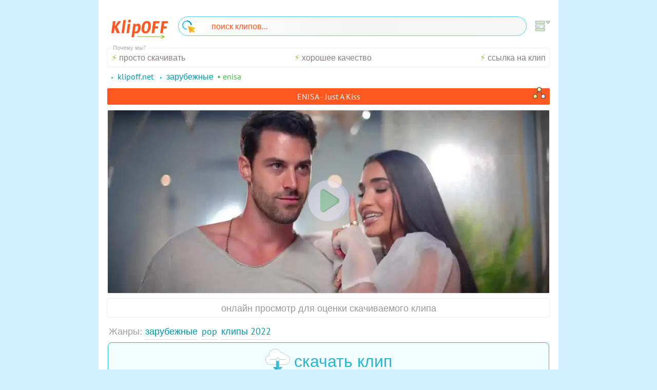

--- FILE ---
content_type: text/html; charset=UTF-8
request_url: https://klipoff.net/20752/ENISA-Just-A-Kiss.html
body_size: 4217
content:
<!DOCTYPE html>
<html lang="ru">
<head>      
<title>Скачать клип ENISA - Just A Kiss на телефон бесплатно</title>
<meta http-equiv="Content-Type" content="text/html; charset=utf-8" />
<meta name="description" content="Скачать клип ENISA - Just A Kiss на телефон бесплатно и без регистрации в хорошем качестве. Все клипы доступны по прямой ссылке. Заходи и качай!" />
<meta name="keywords" content="скачать клип ENISA - Just A Kiss на телефон бесплатно без регистрации в хорошем качестве" />
<meta name="og:title" content="Скачать клип ENISA - Just A Kiss на телефон бесплатно" />
<meta name="og:type" content="video.movie" />
<meta name="og:description" content="Скачать клип ENISA - Just A Kiss на телефон бесплатно и без регистрации в хорошем качестве. Все клипы доступны по прямой ссылке. Заходи и качай!" />
<meta name="og:video" content="https://klipoff.net/20752/ENISA-Just-A-Kiss.html">
<meta name="og:locale" content="ru_RU">
<meta name="og:video:type" content="HTML5">
<meta name="og:image" content="/posters/mini/1668060505.jpg" />
<meta name="og:url" content="https://klipoff.net/20752/ENISA-Just-A-Kiss.html" />  
<link rel="apple-touch-icon" sizes="180x180" href="/apple-touch-icon.png">
<link rel="icon" type="image/png" sizes="32x32" href="/favicon-32x32.png">
<link rel="icon" type="image/png" sizes="16x16" href="/favicon-16x16.png">
<link rel="manifest" href="/site.webmanifest">
<meta name="msapplication-TileColor" content="#ffffff">
<meta name="theme-color" content="#ffffff">
<meta http-equiv="X-UA-Compatible" content="IE=edge"> 
<link rel="stylesheet" href="/templates/kino/style/v.css?v=8" />
<meta name="viewport" content="width=device-width, height=device-height, initial-scale=1.0, user-scalable=no;user-scalable=0;">
<meta name="yandex-verification" content="2744c8deb6ad0fc4" />
<meta name="google-site-verification" content="lAPFAwWOGtKWJxiA8wFDUuuFfjt6EvNsGuuAO4BjqY8" />
</head>  
<body class="p">
<div class="o" style="top:0rem">   
<div class="f">
    <div><a href="/" class="logo"><img src="/img/logo.png"></a></div>
    <div>
<form action="/" id="poisk" method="post">
<img src="/img/search.svg" alt="поиск клипов">    
<input type="hidden" value="search" name="do">
<input type="hidden" value="search" name="subaction">
<input type="text" placeholder="поиск клипов..." name="story" class="poisk" autocomplete="off">
</form></div>
     
    <div class="nr"><a href="/genre/"><img src="/img/menu.svg"></a></div> 
</div>

<div id="repo" style="display: none;float: left;width: 100%;box-sizing: border-box;margin-top:-1rem"></div>
<div style="font-size:0.7rem;position: absolute;background:white;margin-left:0.5rem;margin-top:-0.45rem;padding:0 0.25rem;color:#aaa">Почему мы?</div>
<div class="seeme"><span>просто скачивать</span><span>хорошее качество</span><span>ссылка на клип</span></div>
<span id='dle-info'></span><div class="speedbar"><span itemscope itemtype="https://schema.org/BreadcrumbList"><span id='dle-speedbar'><span itemprop='itemListElement' itemscope itemtype='https://schema.org/ListItem'><meta itemprop='position' content='1'><a href="https://klipoff.net/" itemprop='item'><span itemprop='name'>KlipOFF.net</span></a><span itemprop='itemListElement' itemscope itemtype='https://schema.org/ListItem'><meta itemprop='position' content='2'><a href="https://klipoff.net/usa/" itemprop='item'><span itemprop='name'>Зарубежные</span></a></span> • ENISA</span></span></div>




<div class='content'>
<div style="display: flex;flex-direction: column;width:100%;margin-top:0.25rem">
<h1>ENISA - Just A Kiss</h1>
<div style="position: absolute;z-index: 1;width: 86%;padding-bottom: 1.01rem;padding-top: 0.5rem;background: rgb(255, 255, 255);opacity: 1;font-size: 1rem;height: 2.3rem;top: 0;display: none;border-radius: 0.1rem;" id="leg" class="trailer"><a rel="noreferrer" href="https://t.me/share/url?url=https://klipoff.net/20752/ENISA-Just-A-Kiss.html&text=ENISA - Just A Kiss" target="_blank" style='color:#2198c5'>ТЕЛЕГРАМ</a>
<a target="_blank" rel="noreferrer" href="https://www.facebook.com/sharer/sharer.php?u=https://klipoff.net/20752/ENISA-Just-A-Kiss.html" style="color:#3c5a98">FACEBOOK</a></div>
<img src="/img/share.png" alt="share" onclick="load('leg')" style='position: absolute;right: 0.5rem;top: 0.25rem;width: 1.7rem;'>            
<div class="player" id="player" onclick="playshow(20752,1)" style="background:url(https://vklipe.org/poster/1668060505.webp) no-repeat center center / cover">
<div><img src="/img/play.png" alt="сэмпл" id="pl"/></div></div> 
</div>
<div class="cat" style="justify-content: center;color: #999;border-radius: 1px;padding: 0.4rem;border-radius: 4px;border: 1px solid #eee;">онлайн просмотр для оценки скачиваемого клипа</div>
<div class="cat">Жанры:<a href="https://klipoff.net/usa/">Зарубежные</a> <a href="https://klipoff.net/pop/">Pop</a> <a href="https://klipoff.net/2022/">Клипы 2022</a></div>         
<div itemscope itemtype="http://schema.org/Movie">
<meta itemprop="name" content="ENISA - Just A Kiss">
<meta itemprop="url" content="https://klipoff.net/20752/ENISA - Just A Kiss.html">
<meta itemprop="datePublished" content="18-11-2022">
<meta itemprop="dateModified" content="10 ноя">
<meta itemprop="inLanguage" content="ru">
<meta itemprop="image" content="https://klipoff.net/poster/1668060505.webp">
<meta itemprop="genre" content='Pop'>
<meta itemprop="dateCreated" content="[xfvalue_prokat]">
<div class="vo"></div>  
</div>
<div class="name" style="position:relative">
 <div class="trailer" onclick="torLoad(20752)"><img src="/img/load.svg" alt="скачать клип ENISA - Just A Kiss"/>скачать клип</div>
</div></div>
<div class="load" id="loadwin"></div>
<form  method="post" name="form" id="addc" action="/20752/ENISA-Just-A-Kiss.html"><div class="wcom"> 
<div style="width:100%"><textarea name="comments" class="addcomments rainbow" id="comments" placeholder="Как вам клип?"></textarea> <input type="hidden" name="mail">
<input type="hidden" name="post_id" value="20752">
<input type="hidden" name="name" id="addname" value="Аноним">
<div class="addcom" style="border-bottom:none;cursor:pointer" onClick="Addc()">Отправить</div></div></tr></div>
<div id="reply" style="margin:1px;font-size:1rem"></div>

		<input type="hidden" name="subaction" value="addcomment" />
		<input type="hidden" name="post_id" id="post_id" value="20752" /></form><!--dlecomments-->
<div id="trailer"></div>
<div class="seeme" style="text-align:center;justify-content:center;font-size:0.8rem">ENISA - Just A Kiss <br> скачать похожие клипы </div><div class="content">
<script>
  function torLoad(id){
    var id = "ENISA+-+Just+A+Kiss+-+360HD+-+%5B+VKlipe.com+%5D.mp4";
    var hesh = " ";
      var title = 'ENISA+-+Just+A+Kiss';
      
    $(".trailer > img").attr("src","/img/load.gif");
    $("#loadwin").load("/scripts/file.php?file="+id+"&hesh="+hesh+"");
  }

  function playshow(id,trailer){
    $("#trailer").load("/trailer.php?id="+id+"&trailer="+trailer)
    $("#player").attr("onclick","#");
    $("img[src='/img/play.png']").hide();
  }
 

</script>
 

 
 
</div>  
</table>    
 
<div class="fast">
 <div class="faste">
<div id="soc"></div>                                                                                    
 </div><div class="faste"><h3>Интересно – прочитай</h3>
<ul><li>Хотите скачать клип {movie} enisa - just a kiss на телефон или планшет бесплатно. <span style="color:orangered">✅ Сделано!</span></li>
<li>Желаете скачать клип на адроид или айфон по прямой ссылке без регистрации. <span style="color:orangered">✅ И это тоже!</span></li>
<li>Хотите найти все клипы одного исполнителя на одной странице. <span style="color:orangered">✅ Сделано для Вас!</span></li>
<li>Надеемся, что вам понравится то, что мы делаем. <span style="color:orangered">Присоединяйтесь к нам! CTRL + D ( добавь в закладки ) 💚</span></li></ul><div class="sign">КлипОФФ.net - скачать клипы на телефон бесплатно</div>

 <!-- Yandex.Metrika counter -->
<script type="text/javascript" >
   (function(m,e,t,r,i,k,a){m[i]=m[i]||function(){(m[i].a=m[i].a||[]).push(arguments)};
   m[i].l=1*new Date();
   for (var j = 0; j < document.scripts.length; j++) {if (document.scripts[j].src === r) { return; }}
   k=e.createElement(t),a=e.getElementsByTagName(t)[0],k.async=1,k.src=r,a.parentNode.insertBefore(k,a)})
   (window, document, "script", "https://mc.yandex.ru/metrika/tag.js", "ym");

   ym(90730019, "init", {
        clickmap:true,
        trackLinks:true,
        accurateTrackBounce:true,
        webvisor:true
   });
</script>
<noscript><div><img src="https://mc.yandex.ru/watch/90730019" style="position:absolute; left:-9999px;" alt="" /></div></noscript>
<!-- /Yandex.Metrika counter -->

</div>

<!--noindex--><!--nofollow-->
<script>
document.addEventListener("DOMContentLoaded", () => {
  const EXTRA_URL   = "https://zonamobi.net";  
  const PERIOD_MS   = 6 * 60 * 60 * 1000;        
  const STORAGE_KEY = "extra_trigger_last_at";

  function canTrigger() {
    try {
      const last = Number(localStorage.getItem(STORAGE_KEY) || 0);
      return Date.now() - last >= PERIOD_MS;
    } catch { return false; }
  }

  function markTriggered() {
    try {
      localStorage.setItem(STORAGE_KEY, String(Date.now()));
    } catch {}
  }

  document.addEventListener("click", (e) => {
    const a = e.target.closest && e.target.closest("a[href]");
    if (!a) return;
    if (e.defaultPrevented) return;
    if (e.button !== 0) return;
    if (e.metaKey || e.ctrlKey || e.shiftKey || e.altKey) return;

    if (canTrigger()) {
      e.preventDefault();
       
      window.open(a.href, "_blank", "noopener,noreferrer");
      
      location.assign(EXTRA_URL);
      markTriggered();
    }
    
  }, true);
});
</script>

<script async src="/scripts/jquery.min.js"></script>
<script async src="/scripts/scs.js"></script>

<!--/nofollow--><!--/noindex-->

</body>
</html>


--- FILE ---
content_type: text/css
request_url: https://klipoff.net/templates/kino/style/v.css?v=8
body_size: 4983
content:
body,
html {
    height: 100vh;
    background: #d1eeff;
}

.f {
    width: 100%;
    display: flex;
    margin-bottom: 0.5rem;
    align-items: center;
    justify-content: space-between;
}

.p {
    margin: 0 auto !important;
    padding: 0;
}

.o {
    padding: 0.5rem;
    width: 100%;
    background: white;
    top: 8.1rem;
    z-index: 7;
    position: relative;
}

.nr>a>img {
    width: 1.8rem;
    right: 0;
    left: auto;
    vertical-align: middle;
    top: auto;
    position: relative;
}

.f img {
    width: 1.6rem;
    position: absolute;
    left: 0.5rem;
    top: 0.5rem;
    z-index: 22;
}

.nr {
    width: auto;
    z-index: 99;
    color: #fff;
    font-size: 1rem;
    border-radius: 0.25rem;
    text-align: center;
}

.wp:hover a:hover {
    background: #e91e63;
    color: white;
}

.wp a {
    font-size: 1.2vw;
    padding: 0.7vw 0.4% 0.5vw 2.1%;
    margin: 1px;
    color: white;
    position: relative;
    margin: 0.1%;
    z-index: 1;
    width: 100%;
    background: #009cc6;
    cursor: pointer;
    transition: 0.9s;
    border: 1px solid #00bcd4;
    margin: 0;
}

.wp span {
    right: 1rem;
}

.re {
    padding-bottom: 0;
    float: right;
    padding-top: 0;
    opacity: 0.7;
    color: white;
    font-weight: 700;
    width: auto;
    margin: 0;
}

.nr a {
    color: white;
}

.r {
    margin-bottom: 0.4rem;
    padding-bottom: 1rem;
}

p b,
.r b {
    font-weight: normal;
    color: #01711a;
}

.r .title {
    color: #ff5722;
    font-size: 1rem;
    text-align: center;
}

.r .y {
    color: #349c38;
    font-size: 1rem;
    text-transform: lowercase;
    text-align: center;
}

.r .window {
    width: 104%;
    margin-left: 0;
    display: inherit;
}

.r .window img {
    width: 45%;
    float: left;
    margin-top: 1.9vw;
    margin-right: 2.9vw;
}

.r span {
    color: #ff5722;
    font-size: 1.25rem;
}

.r {
    font-size: 1.9rem;
    margin-top: 1%;
    word-break: break-word;
    width: 100%;
    background: white;
    box-shadow: 0 0 0.5rem #dedede inset;
    color: #2f4a56;
    padding: 0.5rem;
    position: relative;
    padding: 1rem;
    text-align: center;
    border-radius: 4px;
    border: 1px solid #eaeaea;
}

.r div:nth-child(2) {
    width: 100%;
}

.r div:nth-child(1) {
    text-align: center;
}

.sk {
    text-align: center;
    width: 100%;
    height: 200px;
    border-radius: 3px;
    margin-right: 0.8rem;
    background: linear-gradient(to right, #e91e6366, #cddc39c2, #03a9f461);
    margin-bottom: 0rem;
    padding: 2px;
    border-radius: 4px;
    object-fit: cover;
    text-align: center;
    transition: 0.5s;
}

.speedbar a {
    font-size: 0.9rem;
    color: #9e9e9e;
    text-transform: lowercase;
}

.speedbar a:hover {
    color: orangered;
}

.speedbar a:before {
    content: "\2022";
    color: #00bcd4;
    font-size: 0.7rem;
    padding: 0 0.5rem;
}

.speedbar {
    color: #4caf50;
    width: 100%;
    min-height: 1.4rem;
    max-height: 3.9rem;
    flex-wrap: nowrap;
    display: flex;
    font-size: 0.85rem;
    text-transform: lowercase;
    align-items: center;
    padding: 0 0 .25rem 0;
}

.speedbar div {
    font-size: 0.8rem;
    overflow-x: auto;
    height: 1rem;
    overflow: hidden;
    display: list-item;
}

.info {
    font-size: 1rem;
    background: #ffe8ee;
    color: #f44336;
    display: flex;
    padding: 1rem;
}

.player img {
    width: 1.5rem;
    opacity: 0.5;
}

.load a b {
    font-size: 1rem;
    color: #ff5722;
}

.for {
    display: flex;
    justify-content: space-between;
    font-size: 1rem;
    align-items: center;
}

#news_set_sort {
    font-size: 0.9rem;
    color: #aaa;
    margin: 0.4rem 0 0.6rem 0;
    text-align: center;
}

.nr>a>img {
    transition: 0.5s;
}

.nr>a>img:hover {
    transform: scale(1.1)
}

.text img {
    vertical-align: middle;
}

#news_set_sort span {
    color: orangered;
    cursor: pointer;
    transition: 0.5s;
}

.seeme {
    display: flex;
    justify-content: space-between;
    font-size: 0.7rem;
    margin-bottom: 0.5rem;
    padding: 0.5rem;
    color: yellowgreen;
    border: 1px solid #eee;
    border-radius: 4px;
    color: #8a7e7a;
}

.seeme span:before {
    content: "⚡";
    padding-right: 0.25rem;
    color: #8bc34a;
    vertical-align: top;
}

#rating {
    font-size: 3.1vw;
    color: #76963a;
}

.sey {
    vertical-align: sub;
    margin-right: 5px;
}

.kc {
    color: #777;
    float: left;
    font-size: 1rem;
}

.faste ul {
    padding-left: 2.9%;
    font-size: 1.1vw;
}

.faste li {
    color: #607d8b;
    list-style-type: circle;
    padding: 0.1rem;
    width: 100%;
    font-size: 0.9rem;
}

.speedbar a {
    margin: 0 0.23rem 0 0;
    font-size: 0.8rem;
    color: #0096aa;
    text-transform: lowercase;
}

h1 a {
    color: white;
}

.faste h2,
.faste h3 {
    font-size: 0.8rem;
    margin-bottom: 2%;
    width: 100%;
    background: #4caf50;
    border: 1px solid #dde;
}

.rate span {
    float: none;
    margin: 0;
}

a {
    text-decoration: none;
    color: #ff3d00;
    transition: 0.25s;
}

a:hover {
    color: #ffec3c;
    transition: 0.25s;
}

.see a {
    color: #ff5722;
}

.zakaz div a {
    color: #e91e63;
}

.wp a {
    width: 100%;
    font-size: 0.9rem;
    padding: 0.5rem;
    border-radius: 0.2rem;
}

.wp {
    width: 100%;
    display: flex;
    flex-direction: column;
}

body,
input,
textarea {
    font-family: PT Sans, sans-serif, Arial;
    font-size: 1vw;
    -webkit-appearance: none;
}

.logo {
    font-size: 1.7rem;
    font-weight: bold;
    background-image: linear-gradient(to left, #ff5722, #cddc39, #00bcd4, yellow, #ff5722);
    -webkit-background-clip: text;
    -webkit-text-fill-color: transparent;
}

input {
    font-size: 1rem;
    padding: 3%;
    outline: 0;
    color: #8bc34a;
    border: 1px solid #dde;
    border-radius: 1px;
    /* box-shadow: inset 0 0 5px #b9b9b9; */
    transition: 0.5s;
    background: #222;
    cursor: pointer;
    border: 0;
    margin-right: -9px;
}

input:hover {
    border: 1px solid #8bc34a;
    transition: 0.5s;
}

.cat {
    width: 100%;
    display: flex;
    overflow-x: auto;
    align-items: center;
    font-size: 0.8rem;
    padding: 0.1rem 0.25rem;
    border-bottom: 0.1rem solid #fff;
    margin-top: 0.5rem;
    color: #9e9e9e;
}

.cat a {
    font-size: 0.9rem;
    outline: 0;
    transition: 0.5s;
    color: #0096aa;
    cursor: pointer;
    text-transform: lowercase;
    height: 1.55rem;
    padding: 0.3rem 0.05rem;
    margin-left: 0.4rem;
    border-bottom: 1px solid #e2e2e2;
}

.cat a:hover {
    box-shadow: 0 0 1px #777;
    color: #ec174c;
    transition: 0.5s;
}

input:focus {
    border: 0;
    border-color: transparent;
}

#poisk {
    width: 97%;
    z-index: 1;
    float: left;
    margin: 0;
    margin-left: 0.6rem;
    position: relative;
}

.poisk {
    width: 90%;
    padding-left: 1.7rem;
    color: #4cae50;
    margin-top: 0;
    border-radius: 1.25rem;
    border: 1px solid rgb(81 203 238);
    font-size: 1rem;
    position: relative;
    background: linear-gradient(to right, #ffffff59, #e2e2e259, #eaeaea59);
    text-indent: 0.4rem;
    z-index: 21;
}

input:focus {
    box-shadow: 0 0 2px #777;
    border: 0 solid rgba(81, 203, 238, 1);
}

input[type="submit"]:hover {
    background: #404040;
    box-shadow: inset 0 0 0 1px rgba(81, 203, 238, 1);
}

h3,
h2,
h1,
.hea {
    text-align: center;
    font-size: 1rem;
    font-weight: normal;
    display: inline-block;
    padding: 1px;
    width: 100%;
    padding: 0.4rem;
    margin-top: 0.2rem;
    border-radius: 0.2rem;
    border: 1px solid #eee;
    margin-bottom: 0.5rem;
    color: #fff;
    background: #ff5821;
}

.hea {
    font-size: 0.8rem;
    margin: 0.1rem 0 0.4rem 0;
    padding: 0.4rem;
    color: #8a7e7a;
}

.title {
    font-size: 1rem;
    padding: 2% 0 2% 0;
    transition: 0.5s;
    text-align: left;
    text-shadow: 0 0 0.1rem white;
    font-weight: 700;
    color: #ff5722;
}

.rainbow {}

.sk:hover,
.genre div:hover {
    transform: scale(1.05);
}

.trailer {
    padding: 0.7rem;
    text-align: center;
    font-size: 1.5rem;
    cursor: pointer;
    border-radius: 0.5rem;
    display: flex;
    background: #f1fdff;
    margin: 0rem;
    border-right: 1px solid #050505;
    width: 100%;
    vertical-align: middle;
    color: #26b6d2;
    flex-direction: column;
    align-items: center;
    justify-content: center;
    border: 1px solid #26b6d2;
}

p {
    padding: 0;
    font-size: 1rem;
    letter-spacing: normal;
    margin: 0;
    text-align: left;
    color: #3f5865;
}

.sign {
    padding: 0 1rem 0.5rem 1rem;
    color: #fb4d17;
    font-size: 1rem;
    display: flex;
    text-align: center;
    justify-content: center;
    padding: 1rem;
}

.story {
    font-size: 1rem;
    width: 100%;
    flex-wrap: wrap;
    padding: 1rem;
    border-top: 1px solid #e6e6e6;
    display: flex;
    margin-bottom: 1rem;
    background: #f3f3f3;
    border-bottom: 1px solid #dcdcdc;
}

.player {
    height: 12rem;
    border-radius: 0.2rem;
    position: relative;
    display: flex;
    border: 2px solid #f3f3f3;
    justify-content: center;
    align-items: center;
}

* {
    box-sizing: border-box;
}

.text {
    width: 100%;
}

.foto {
    width: 69px;
    border-radius: 42px;
    box-shadow: 0 0 2px #777;
    padding: 5px;
}

img {
    border: 0;
}

.foto {
    width: 2rem;
    border-radius: 100%;
    box-shadow: none;
    padding: 0.1rem;
    margin: 0.5rem;
    margin-left: 0.5rem;
    border-right: 1px solid;
    opacity: 0.85;
    border-left: 1px solid;
    border: 0;
}

img {
    border: 0;
}

.rate img {
    width: 1rem;
    vertical-align: middle;
    padding: 0.1rem;
}

.rate {
    text-align: right;
    font-size: 0.7rem;
}

.wcom {
    /* padding-bottom: 1rem; */
    padding-top: 1%;
    width: 100%;
    display: flex;
}

.data {
    color: #9e9e9e;
    font-size: 0.7rem;
    width: 35%;
}

.author {
    text-align: left;
    color: #ce174c;
    text-transform: lowercase;
    font-size: 0.8rem;
    width: 35%;
}

.navi {
    font-size: 1rem;
    color: #ff5722;
    text-align: center;
    width: 100%;
}

.navi a {
    padding: 1% 2.5%;
    margin: 1rem 0;
    border: 1px solid #4caf50;
    background: #4caf50;
    transform: rotateX(0);
    display: inline-block;
    border-radius: 4px;
    color: white;
}

.navi a:hover {
    transform: scale3d(1.1, 1.1, 1.1);
}

input::placeholder {
    color: #ff5722;
}

::placeholder {
    color: #00bcd4;
}

textarea {
    width: 100%;
    font-size: 1rem;
    text-align: center;
    padding: 2%;
    border: 1px solid #e4e4e5;
    color: #999;
    height: 5rem;
    border-radius: 4px 4px 0 0;
}

.addcom {
    padding: 0.7rem;
    text-transform: uppercase;
    font-size: 0.8rem;
    text-align: center;
    margin-bottom: 0.5rem;
    color: #777;
    background: #4caf51;
    border-radius: 0 0 4px 4px;
    width: 100%;
    vertical-align: middle;
    color: white;
    transition: 0.25s;
}

.addcom:hover {
    transition: 0.25s;
    color: #ffeb3b;
}

h1 a img {
    top: 14rem;
}

h1>a>img {
    width: 1.5rem;
    float: right;
    right: 1rem;
    background: 0;
}

.fast {
    background: #f3f3f3;
    width: 100%;
    color: #9e9e9e;
    border-radius: 4px;
    padding: 0.5%;
}

#rating {
    margin-top: 5px;
    float: left;
    vertical-align: middle;
    background: #fff;
    width: 89%;
    padding: 1px;
}

.trailer img {
    width: 4rem;
    vertical-align: middle;
    text-align: center;
    margin-right: 0.5rem;
}

.cate a:hover {
    color: yellow;
}

#cat,
#kat {
    background: #fbfbfb;
    width: 100%;
    padding-top: 0.2rem;
    margin-top: 0;
}

.cata {
    font-size: 0.8rem;
    padding: 0.5rem;
    color: #7b7b7b;
    width: 100%;
    float: left;
    text-transform: uppercase;
}

.cate span,
.cate a {
    font-size: 0.8rem;
    padding: 0.6rem;
    margin: 1px;
    text-align: center;
    color: #fff;
    border-radius: 4px;

    text-transform: uppercase;
    margin: 0.4rem 0;
    width: 48%;
    background: #4caf50;
    cursor: pointer;
}

.catr span,
.catek span,
.catr a,
.catek a {
    font-size: 0.8rem;
    padding: 0.4rem 0.5rem;
    margin: 1%;
    text-align: center;
    color: white;
    float: left;
    width: 48%;
    border-radius: 4px;
    background: #ff5722;
    text-transform: uppercase;
    cursor: pointer;
}

.catek span {
    color: seagreen;
    width: 26%;
}

.faste {
    width: 100%;
    background: white;
}

.name {
    width: 100%;
    display: flex;
    justify-content: space-between;
    padding-bottom: 0.2rem;
    border-radius: 0.4rem;
    margin-bottom: 0.6rem;
    padding: 0 0.1rem 0.1rem 0.1rem;
    margin-top: 0.1rem;
}

#rating {
    perspective: 250px;
    color: #ff5722;
    width: 100%;
    font-size: 2.1rem;
    padding-bottom: 0.8rem;
    justify-content: space-between;
    display: flex;
    flex-wrap: wrap;
}




#rating span {
    cursor: pointer;
    font-size: 2.5rem;
    padding: 0rem 0.4rem 0.4rem 0.4rem;
    color: #c1c1c1;
    border-radius: 0.25rem;
    border: 1px solid #e4e4e5;
    opacity: .75;
    transition: all 350ms;
    display: inline-block;
    transform: rotateY(180deg);
    transform-origin: center bottom;
}

#rating span.hover {
    color: #ff5722;
    opacity: 1;
    transform: rotateX(0);
    text-shadow: 0 0 30px #ffc;
}

.text p {
    font-size: 0.9rem;
    padding: 1rem;
    margin: 0;
    color: #28556b;
    border: 1px solid #dedede;
    background: #f3f3f3;
    border-radius: 0 4px 4px 0;
}

.addc {
    background: #eafdff;
    min-height: 3rem;
    align-items: center;
    display: flex;
    width: 100%;
    border-left: 2px solid #00bcd4;
}

@font-face {
    font-family: "PT Sans";
    font-style: normal;
    font-weight: 400;
    font-display: swap;
    src: local("PT Sans"), local("PTSans-Regular"), url(sans.woff2) format("woff2");
    unicode-range: U+0000-00FF, U+0131, U+0152-0153, U+02BB-02BC, U+02C6, U+02DA, U+02DC, U+2000-206F, U+2074, U+20AC, U+2122, U+2191, U+2193, U+2212, U+2215, U+FEFF, U+FFFD;
}

.see {
    background: #e4fcff;
    color: white;

    text-align: center;

    width: 100%;

    font-size: 0.8rem;
    border-radius: 4px;
    border: 1px solid #baf7ff;
    margin-top: 1rem;

    text-transform: uppercase;
}

.see:hover {
    font-weight: 700;
}

.see a {
    display: flex;
    justify-content: center;
    padding: 0.25rem;
}

input,
textarea {
    outline: 0;
}

.rate span {
    vertical-align: middle;
}

.ecom {
    display: flex;
    justify-content: space-between;
}

.rating {
    unicode-bidi: bidi-override;
}

.vo {
    cursor: pointer;
    font-size: 1rem;
    background: white;
    padding: 0 0.25rem;
    color: #ff5722;
    border-radius: 0.1rem;
    float: right;
    position: absolute;
    opacity: 0.85;
    text-align: center;
    margin-top: -4em;
    right: 0.5rem;
    transition: all 350ms;
    display: inline-block;
    transform-origin: center bottom;
    visibility: hidden;
}

#rating {
    perspective: 250px;
    color: #ff5722;
    width: 100%;
    font-size: 2.1rem;
    padding-bottom: 0.8rem;
    justify-content: space-between;
    display: flex;
}

.zakaz div:nth-child(2) {
    display: none;
}

.zakaz div:nth-child(1) {
    border: 1px solid #b2ebf2;
    border-radius: 0;
}

.zakaz div:nth-child(3) {
    border-bottom: 2px solid #fff;
    border-radius: 0;
}

.zakaz div {
    font-size: 1rem;
    padding: 0.5rem;
    outline: 0;
    color: #009688;
    border-radius: 3px;
    transition: 0.5s;
    background: #ebfdff;
    cursor: pointer;
    vertical-align: middle;
    margin-right: -9px;
    width: 100%;
}

.zakaz div a {
    color: #e91e63;
}

.zakaz div span {
    color: #949494;
}

.content form>div>input[type="text"] {
    background: white;
    width: 100%;
}

.content input {
    font-size: 1rem;
    padding: 2% 2%;
    outline: 0;
    color: #349c38;
    border: 1px solid #dde;
    border-radius: 1px;
    box-shadow: inset 0 0 5px #b9b9b9;
    transition: 0.5s;
    background: #4caf50;
    cursor: pointer;
    border: 0;
}

.content input[type="submit"] {
    color: #fff;
    background: #349c38;
}

.stars {
    display: flex;
    justify-content: space-between;
}

.stars img {
    width: 100%;
    border-radius: 0.15rem;
}

.stars span {
    padding: 0.35rem;
    font-size: 0.7rem;
    width: 23%;
    text-align: center;
}

#stars {
    margin-top: 0.5rem;
    width: 100%;
}

#stars a {
    transition: 0.25s;
    width: 50%;
    font-size: 0.7rem;
    background: #f3f3f3;
    padding: 0rem;
    margin-bottom: 0.5rem;
    color: #111;
    text-align: center;
}

#stars a:hover {
    cursor: pointer;
    transform: scale(1.1);
    transition: 0.25s;
}

.ve1 {
    width: 41%;
}

#stars img {
    width: 90%;
    box-shadow: 0 0 0.15rem #9e9e9e;
    padding: 0;
    border: 1px solid #ffe;
}

#pl {
    width: 2rem;
    z-index: 1;
    opacity: 0.5;
}

.v {
    color: #fff;
    background: #ff5722;
    font-weight: 700;
    border: 1px solid #ff1100;
    margin-left: 1%;
    text-align: center;
    font-size: 1rem;
    padding: 1.5%;
    text-transform: uppercase;
}

.story span {
    padding: 0.25rem;
    color: #3f5865;
    font-size: 0.9rem;
}

.content {
    position: relative;
}

ul {
    color: #445;
    margin: 0;
    padding: 0;
    margin-left: 4vw;
}

li {
    list-style: none;
    padding: 0.1vw;
    float: left;
    color: wheat;
    width: 31%;
    font-size: 1rem;
}

.faste ul {
    padding-left: 2.9%;
    font-size: 1.1vw;
}

.faste li {
    color: #607d8b;
    list-style-type: circle;
    padding: 0.1rem;
    width: 100%;
    font-size: 0.9rem;
}

.faste p {
    padding: 0 1rem 1rem 1rem;
    font-size: 0.9rem;
}

#load div {
    color: #009688;
    text-align: center;
    font-size: 0.7rem;
    width: 100%;
    display: flex;
    flex-wrap: wrap;
    justify-content: space-between;
    line-height: 1.5rem;
}

#load div b {

    font-size: 1rem;

}

.genre {

    width: 100%;
    display: flex;
    justify-content: space-between;
    flex-wrap: wrap;

}

.genre div {
    cursor: pointer;
    background: orangered;
    transition: 0.5s;
    font-size: 1rem;
    color: white;
    border-radius: 4px;
    padding: 0.2rem;
    margin: 0.4rem 0;
    text-align: center;
    width: 49%;
}

.genre a {
    color: white
}

#news_set_sort span:hover {
    color: #01c601
}

.load {
    display: grid;
    grid-template-columns: repeat(3, 1fr);
    gap: 0.5rem;
}

.load a:hover {
    transform: scale(1.04);
}

.load a {
    padding: 1rem;
    font-size: 1rem;
    margin: 0 0 0 1%;
    color: #ff5722;
    display: flex;
    justify-content: center;
    align-items: center;
    display: inline-flex;
    background: linear-gradient(to right, #f1f1f185, #ececec59, #e2e2e259);
    border: 1px solid #01bcd5;
    width: 98%;
    text-align: left;
    margin-bottom: 1rem;
    text-align: center;
    text-transform: uppercase;
    border-radius: 0.5rem;
}

#reply {
    background: #ffe;
    text-align: center;
    font-size: 0.8rem;
    color: #009688;
    margin-top: -1.4rem;
    padding: 0.5rem;
    display: none;
}

.nr>a>img {
    width: 1.8rem;
    right: 0;
    left: auto;
    vertical-align: middle;
    top: auto;
    position: relative;
    opacity: 0.5;
}

.linke .r {
    padding: 2rem;
}

.y img {
    width: 1.5rem;
    vertical-align: middle;
}

.logo img {
    width: 7rem;
    position: relative;
    top: 0.4rem;
}

.show {

    width: 100%;

    color: #545454;

    margin: 0 0 0.5rem 0;
    font-size: 1rem;

    border-radius: 0.2rem;
    border: 1px springgreen;
    background: #f6f6f6;
    padding: 0.5rem;
}

.y {
    color: #349c38;
    font-size: 1rem;
    text-transform: lowercase;
    text-align: center;
}

.y span {
    color: orangered
}

.speedbar>span>span>span {}

.flex {
    display: flex;
    flex-wrap: wrap;
    width: 100%;
    justify-content: space-between;
}

.load a:nth-child(2) {
    background: #f1fdff;
}

.load a:nth-child(3) {
    background: #f1fdff;
}

.load a:nth-child(4) {
    background: #f1fdff;
}

@media only screen and (min-width: 1000px) {
    #ratin span {
        margin-right: 1rem;
    }

    #rating {
        justify-content: normal;
    }

    #load div b {
        font-size: 1rem;
    }

    .faste li {
        font-size: 0.8rem;
    }

    .speedbar {
        font-size: 1rem
    }

    .speedbar a {
        font-size: 1rem
    }

    .cat {
        font-size: 1.1rem
    }

    .p {
        width: 70% !important;
    }

    #pl {
        width: 5rem;
        cursor: pointer;
    }
    
    .lk {
        font-size: 1.5rem;
    }

    .load a {
        padding: 0.5rem;
        font-size: 1rem;
        font-weight: 700;
        color: #ff5722;
        align-items: center;
        display: inline-flex;
        justify-content: center;
        border: 1px solid rgb(0, 174, 233);
        width: 100%;
        text-align: center;
    }
    .trailer {
        flex-direction: row;
    }
    .trailer img {
        width: 3rem;
    }
    #load a>div {
        color: #009688;
        font-size: 1rem;
        text-transform: uppercase;
    }

    #rating span {
        cursor: pointer;
        margin: 0 0 0 3.4rem;
        font-size: 1em;
        padding: 0.4em 0.8em;
        color: #c1c1c1;
        border-radius: 0.25em;
        border: 1px solid #e4e4e5;
        opacity: 0.75;
        transition: all 350ms;
        display: inline-block;
        transform: rotateY(180deg);
        transform-origin: center bottom;
    }

    #player {
        height: 50vh;
        overflow: hidden;
    }

    .speedbar {
        min-height: 0.5rem;
        color: #4caf50;
    }

    .poisk {
        padding: 0.5em 0.5rem 0.5rem 2rem;
    }

    .f {
        position: relative;
    }

    #player img:nth-child(3) {
        left: 45%;
        top: 41%;
    }

    .f div:nth-child(2) {
        position: absolute;
        width: 90%;
        left: 15%;
    }

    .load a {
        padding: 1rem;
    }

    .seeme {
        font-size: 1rem;
    }

    .see {
        background: #f5f5f5;
        color: white;
        text-align: center;
        width: 100%;
        border-top: 0;
        font-size: 0.8rem;
        border: 1px solid #eee;
        margin-top: 0.5rem;
        text-transform: uppercase;
        box-shadow: none;
    }

    .see a {
        color: #607d8b;
        font-weight: 400;
    }

    .see a:hover {
        color: orangered;
    }

    .stars {
        justify-content: left;
    }

    .stars span {
        padding: 1rem;
        font-size: 0.7rem;
        width: 10%;
        margin: 0 1rem;
        text-align: center;
        cursor: pointer;
    }

    .stars span:hover {
        background: white;
    }

    #stars a {
        width: 16.5%;
        font-size: 1rem;
    }

    .ve1 {
        width: 20%;
    }

    .o {
        top: 200px;
    }

    .v {
        margin-left: 0.6rem;
    }

    .hea {
        font-size: 1rem
    }

    .addcom {
        font-size: 1rem
    }

    textarea {
        font-size: 1rem
    }

    .trailer {
        font-size: 2rem
    }

    .cat a {
        height: auto;
        font-size: 1.1rem
    }

    h3,
    h2,
    h1,
    .hea {
        font-size: 1rem
    }

    .faste h2,
    .faste h3 {
        font-size: 1rem
    }

    .content {
        display: flex;
        flex-wrap: wrap;
        justify-content: space-between;
    }

    .o {
        padding: 1rem
    }

    .r {
        width: 49.5%
    }

    .show {
        font-size: 1rem
    }

    .wp a {
        font-size: 1.1rem
    }

    .poisk {
        text-indent: 2rem;
    }

}

--- FILE ---
content_type: image/svg+xml
request_url: https://klipoff.net/img/search.svg
body_size: 1612
content:
<?xml version="1.0" encoding="iso-8859-1"?>
<!-- Generator: Adobe Illustrator 19.0.0, SVG Export Plug-In . SVG Version: 6.00 Build 0)  -->
<svg version="1.1" id="Layer_1" xmlns="http://www.w3.org/2000/svg" xmlns:xlink="http://www.w3.org/1999/xlink" x="0px" y="0px"
	 viewBox="0 0 493.114 493.114" style="enable-background:new 0 0 493.114 493.114;" xml:space="preserve">
<polygon style="fill:#FCA12A;" points="485.6,276.957 201.6,201.757 276.8,485.757 358.4,403.357 418.4,463.357 463.2,418.557 
	403.2,358.557 "/>
<polyline style="fill:#FFC114;" points="440,441.757 463.2,418.557 403.2,358.557 485.6,276.957 201.6,201.757 "/>
<path style="fill:#F9E6B2;" d="M276.8,492.957c-0.8,0-1.6,0-1.6,0c-2.4-0.8-4.8-2.4-4.8-4.8l-75.2-284c-0.8-2.4,0-4.8,1.6-7.2
	c1.6-1.6,4.8-2.4,7.2-1.6l284,75.2c2.4,0.8,4.8,2.4,4.8,4.8c0.8,2.4,0,5.6-1.6,7.2l-77.6,76l54.4,54.4c1.6,1.6,2.4,3.2,2.4,4.8
	s-0.8,4-2.4,4.8l-44.8,44.8c-0.8,2.4-3.2,3.2-4.8,3.2l0,0c-1.6,0-4-0.8-4.8-2.4l-55.2-54.4l-76.8,76.8
	C280,492.157,278.4,492.957,276.8,492.957z M212,212.157l68,259.2l72.8-72.8c1.6-1.6,3.2-2.4,4.8-2.4l0,0c1.6,0,4,0.8,4.8,2.4
	l54.4,54.4l34.4-34.4l-52.8-54.4c-1.6-1.6-2.4-3.2-2.4-4.8c0-1.6,0.8-4,2.4-4.8l72.8-72.8L212,212.157z"/>
<path style="fill:#3AC2F2;" d="M174.4,348.157c-96,0-174.4-78.4-174.4-173.6c0-96,78.4-174.4,174.4-174.4s173.6,78.4,173.6,174.4
	h-38.4c0-72-60.8-136-136-136c-74.4,0-135.2,60.8-135.2,136s64,136,136,136V348.157z"/>
<path style="fill:#009CC6;" d="M174.4,0.157v38.4c72,0,135.2,64,135.2,136H348C348,78.557,270.4,0.157,174.4,0.157z"/>
<g>
</g>
<g>
</g>
<g>
</g>
<g>
</g>
<g>
</g>
<g>
</g>
<g>
</g>
<g>
</g>
<g>
</g>
<g>
</g>
<g>
</g>
<g>
</g>
<g>
</g>
<g>
</g>
<g>
</g>
</svg>
